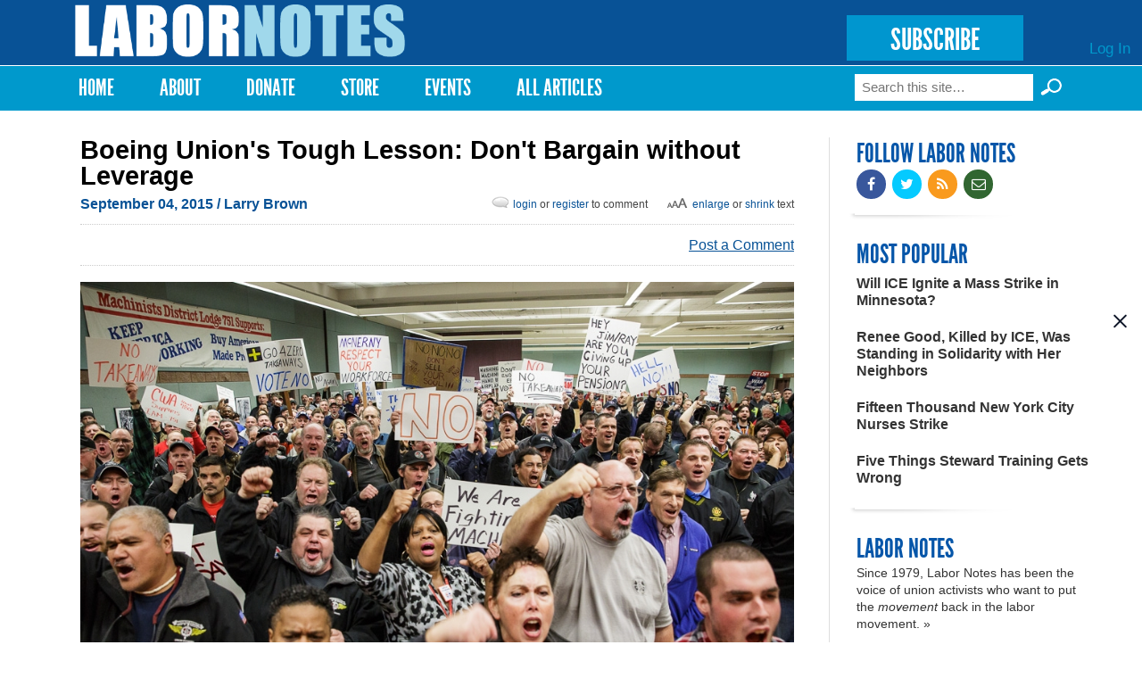

--- FILE ---
content_type: text/html; charset=utf-8
request_url: https://labornotes.org/2015/09/boeing-unions-tough-lesson-dont-bargain-without-leverage
body_size: 12303
content:
<!DOCTYPE html PUBLIC "-//W3C//DTD HTML+RDFa 1.1//EN">
<html lang="en" dir="ltr" version="HTML+RDFa 1.1"
  xmlns:fb="http://www.facebook.com/2008/fbml"
  xmlns:content="http://purl.org/rss/1.0/modules/content/"
  xmlns:dc="http://purl.org/dc/terms/"
  xmlns:foaf="http://xmlns.com/foaf/0.1/"
  xmlns:rdfs="http://www.w3.org/2000/01/rdf-schema#"
  xmlns:sioc="http://rdfs.org/sioc/ns#"
  xmlns:sioct="http://rdfs.org/sioc/types#"
  xmlns:skos="http://www.w3.org/2004/02/skos/core#"
  xmlns:xsd="http://www.w3.org/2001/XMLSchema#">
<head profile="http://www.w3.org/1999/xhtml/vocab">
  <meta http-equiv="Content-Type" content="text/html; charset=utf-8" />
<link rel="shortcut icon" href="https://labornotes.org/sites/default/files/labornotes_0.png" type="image/png" />
<meta name="viewport" content="width=device-width, initial-scale=1, maximum-scale=1, minimum-scale=1, user-scalable=no" />
<meta name="description" content="Opening up the contract early created a dangerous precedent for the 33,000 members of Machinists District Lodge 751." />
<meta name="generator" content="Drupal 7 (https://www.drupal.org)" />
<link rel="canonical" href="https://labornotes.org/2015/09/boeing-unions-tough-lesson-dont-bargain-without-leverage" />
<link rel="shortlink" href="https://labornotes.org/node/5071" />
<meta property="og:site_name" content="Labor Notes" />
<meta property="og:type" content="article" />
<meta property="og:title" content="Boeing Union&#039;s Tough Lesson: Don&#039;t Bargain without Leverage" />
<meta property="og:url" content="https://labornotes.org/2015/09/boeing-unions-tough-lesson-dont-bargain-without-leverage" />
<meta property="og:description" content="Opening up the contract early created a dangerous precedent for the 33,000 members of Machinists District Lodge 751." />
<meta property="og:updated_time" content="2015-09-04T12:02:44-04:00" />
<meta property="og:image" content="https://labornotes.org/sites/default/files/main/articles/Boeing-Jim%20Levitt%20%282%29.jpg" />
<meta property="og:image:url" content="https://labornotes.org/sites/default/files/main/articles/Boeing-Jim%20Levitt%20%282%29.jpg" />
<meta name="twitter:card" content="summary_large_image" />
<meta name="twitter:creator" content="@labornotes" />
<meta name="twitter:url" content="https://labornotes.org/2015/09/boeing-unions-tough-lesson-dont-bargain-without-leverage" />
<meta name="twitter:title" content="Boeing Union&#039;s Tough Lesson: Don&#039;t Bargain without Leverage" />
<meta name="twitter:description" content="Opening up the contract early created a dangerous precedent for the 33,000 members of Machinists District Lodge 751." />
<meta name="twitter:image" content="https://labornotes.org/sites/default/files/main/articles/Boeing-Jim%20Levitt%20%282%29.jpg" />
<meta property="article:published_time" content="2015-09-04T11:50:05-04:00" />
<meta property="article:modified_time" content="2015-09-04T12:02:44-04:00" />
  <title>Boeing Union's Tough Lesson: Don't Bargain without Leverage | Labor Notes</title>  
  <link rel="stylesheet" href="https://maxcdn.bootstrapcdn.com/font-awesome/4.4.0/css/font-awesome.min.css">
  <link type="text/css" rel="stylesheet" href="https://labornotes.org/sites/default/files/css/css_xE-rWrJf-fncB6ztZfd2huxqgxu4WO-qwma6Xer30m4.css" media="all" />
<link type="text/css" rel="stylesheet" href="https://labornotes.org/sites/default/files/css/css_PqBpYGkqahTvLqMME9V2v6X24b5pN4gH7mGSIK6YJc4.css" media="all" />
<link type="text/css" rel="stylesheet" href="https://labornotes.org/sites/default/files/css/css_qUW2lBbTmh1A2-MPZxQsIzzfAFrAV90UGfFt7Qk-YMQ.css" media="all" />
<link type="text/css" rel="stylesheet" href="https://labornotes.org/sites/default/files/css/css_EwinmwKoKMtAAFuxC1ju_cTsv-B_Vloixtzcx8QRIG4.css" media="all" />

<!--[if (lt IE 9)&(!IEMobile)]>
<link type="text/css" rel="stylesheet" href="https://labornotes.org/sites/default/files/css/css_R9_OfuubKjhMZf0Z6hjcKQjHPpnjPVE5pLFQy3oO6GM.css" media="all" />
<![endif]-->

<!--[if gte IE 9]><!-->
<link type="text/css" rel="stylesheet" href="https://labornotes.org/sites/default/files/css/css_EdNajPNpZCqhG6sLxDiUG4SmgZLZEX92mBcQmDhDej4.css" media="all" />
<!--<![endif]-->
  <!--[if lte IE 8]><link rel="stylesheet" href="/sites/dc.lndev.opa.labornotes.org/themes/lnopa/css/ie7.css" /><![endif]-->
  <script type="text/javascript" src="https://labornotes.org/sites/default/files/js/js_7bFc47SgosVotbZDsWHQQqiMNR49tqyIVaknT1SH-BQ.js"></script>
<script type="text/javascript" src="https://labornotes.org/sites/default/files/js/js_Pt6OpwTd6jcHLRIjrE-eSPLWMxWDkcyYrPTIrXDSON0.js"></script>
<script type="text/javascript" src="https://labornotes.org/sites/default/files/js/js_AC7yMNl0fz50yP7koYwuEYo2yCbFAAeJKb5xqpHEwXk.js"></script>
<script type="text/javascript" src="https://labornotes.org/sites/default/files/js/js_hIpsg4RCb7_zh4tZr8ru01Yr5A4ORwSElX-H02knwHo.js"></script>
<script type="text/javascript" src="https://labornotes.org/sites/default/files/js/js_hPhGpAoSNYKI-EvZ_NPXqGcaCqNtYsib5mgFcD9lA_s.js"></script>
<script type="text/javascript">
<!--//--><![CDATA[//><!--
<!-- Begin Janrain Engage Sign-In. Visit http://www.rpxnow.com/ -->
(function() {
    if (typeof window.janrain !== 'object') window.janrain = {};
    if (typeof window.janrain.settings !== 'object') window.janrain.settings = {};
    janrain.settings.tokenUrl = 'https://labornotes.org/rpx/token_handler?destination=node/5071';
    function isReady() { janrain.ready = true; };
    if (document.addEventListener) { document.addEventListener('DOMContentLoaded', isReady, false); }
    else { window.attachEvent('onload', isReady); }
    var e = document.createElement('script');
    e.type = 'text/javascript';
    e.id = 'janrainAuthWidget';
    if (document.location.protocol === 'https:') { e.src = 'https://rpxnow.com/load/labor'; }
    else { e.src = 'http://widget-cdn.rpxnow.com/load/labor'; }
    var s = document.getElementsByTagName('script')[0];
    s.parentNode.insertBefore(e, s);

    janrain.settings.type = 'embed';
    janrain.settings.actionText = '';

    janrain.settings.format = 'one row';
    janrain.settings.providersPerPage = 4;
})();
<!-- End Janrain Engage Sign-In -->
//--><!]]>
</script>
<script type="text/javascript">
<!--//--><![CDATA[//><!--
window.CKEDITOR_BASEPATH = '/sites/all/libraries/ckeditor/'
//--><!]]>
</script>
<script type="text/javascript" src="https://labornotes.org/sites/default/files/js/js_waP91NpgGpectm_6Y2XDEauLJ8WCSCBKmmA87unpp2E.js"></script>
<script type="text/javascript" src="https://www.googletagmanager.com/gtag/js?id=UA-11386793-1"></script>
<script type="text/javascript">
<!--//--><![CDATA[//><!--
window.dataLayer = window.dataLayer || [];function gtag(){dataLayer.push(arguments)};gtag("js", new Date());gtag("set", "developer_id.dMDhkMT", true);gtag("config", "UA-11386793-1", {"groups":"default","cookie_domain":".labornotes.org"});
//--><!]]>
</script>
<script type="text/javascript">
<!--//--><![CDATA[//><!--
<!-- Begin Janrain Engage Social Sharing. Visit http://www.rpxnow.com/ -->
(function() {
if (typeof window.janrain !== 'object') window.janrain = {};
if (typeof window.janrain.settings !== 'object') window.janrain.settings = {};
if (typeof window.janrain.settings.share !== 'object') window.janrain.settings.share = {};
if (typeof window.janrain.settings.packages !== 'object') janrain.settings.packages = ['share'];
else janrain.settings.packages.push('share');

janrain.settings.share.message = '';

function isReady() { janrain.ready = true; };
if (document.addEventListener) { document.addEventListener('DOMContentLoaded', isReady, false); }
else { window.attachEvent('onload', isReady); }
var e = document.createElement('script');
e.type = 'text/javascript';
e.id = 'janrainWidgets';
if (document.location.protocol === 'https:') { e.src = 'https://rpxnow.com/load/labor'; }
else { e.src = 'http://widget-cdn.rpxnow.com/load/labor'; }
var s = document.getElementsByTagName('script')[0];
s.parentNode.insertBefore(e, s);
})();
function setShare(url, title, desc, msg, provider)
{
  janrain.engage.share.setUrl(url);
  janrain.engage.share.setTitle(title);
  janrain.engage.share.setDescription(desc);
  janrain.engage.share.setMessage(msg);
  janrain.engage.share.showProvider(provider);
  janrain.engage.share.show();
}<!-- End Janrain Engage Social Sharing -->
//--><!]]>
</script>
<script type="text/javascript">
<!--//--><![CDATA[//><!--
jQuery.extend(Drupal.settings, { "pathToTheme": "sites/all/themes/lnopa" });
//--><!]]>
</script>
<script type="text/javascript" src="https://labornotes.org/sites/default/files/js/js_ft0SjpjdxguORVKIYqOgEO856La4gKUmZxZotzrDiGk.js"></script>
<script type="text/javascript" src="https://labornotes.org/sites/default/files/js/js_uL_UWsz7GtXl0vLqPO3MNloBVtjEhD6yt_UWjnqJ7sA.js"></script>
<script type="text/javascript" src="https://labornotes.org/sites/default/files/js/js_s-jHp_1PlRxWrs2TOQgWCSuukWVuYkTL6Xz-pu_-SRU.js"></script>
<script type="text/javascript">
<!--//--><![CDATA[//><!--
jQuery.extend(Drupal.settings, {"basePath":"\/","pathPrefix":"","setHasJsCookie":0,"ajaxPageState":{"theme":"lnopa","theme_token":"9FiVnim9vZTLtyha0xZnnuSA4y64cpHwMF1Dwr9JjCc","jquery_version":"1.12","jquery_version_token":"ADQjQKgDXD3uPkRLQJPFVmEZkzOfuCmdLBo_rcr0qPQ","js":{"https:\/\/labornotes.org\/sites\/default\/files\/google_tag\/labor_notes_gtm\/google_tag.script.js":1,"sites\/all\/modules\/contrib\/jquery_update\/replace\/jquery\/1.12\/jquery.min.js":1,"misc\/jquery-extend-3.4.0.js":1,"misc\/jquery-html-prefilter-3.5.0-backport.js":1,"misc\/jquery.once.js":1,"misc\/drupal.js":1,"sites\/all\/modules\/contrib\/jquery_update\/js\/jquery_browser.js":1,"sites\/all\/modules\/contrib\/jquery_update\/replace\/ui\/external\/jquery.cookie.js":1,"misc\/form-single-submit.js":1,"misc\/ajax.js":1,"sites\/all\/modules\/contrib\/jquery_update\/js\/jquery_update.js":1,"sites\/all\/modules\/contrib\/commerce_popup_cart\/js\/cart-popup.js":1,"sites\/all\/modules\/custom\/commerce_popup_cart_link\/commerce_popup_cart_link.js":1,"sites\/all\/modules\/contrib\/entityreference\/js\/entityreference.js":1,"sites\/all\/libraries\/bootstrap\/js\/bootstrap.min.js":1,"sites\/all\/libraries\/colorbox\/jquery.colorbox-min.js":1,"sites\/all\/modules\/contrib\/colorbox\/js\/colorbox.js":1,"sites\/all\/modules\/contrib\/colorbox\/styles\/default\/colorbox_style.js":1,"sites\/all\/modules\/contrib\/colorbox\/js\/colorbox_load.js":1,"sites\/all\/modules\/contrib\/geo_filter\/geo_filter.js":1,"sites\/all\/modules\/contrib\/commerce_popup_cart\/js\/jquery.hoverIntent.minified.js":1,"0":1,"1":1,"sites\/all\/modules\/contrib\/google_analytics\/googleanalytics.js":1,"https:\/\/www.googletagmanager.com\/gtag\/js?id=UA-11386793-1":1,"2":1,"3":1,"4":1,"sites\/all\/modules\/custom\/ln_blockpop\/js\/blockpop.js":1,"sites\/all\/modules\/contrib\/field_group\/field_group.js":1,"misc\/progress.js":1,"sites\/all\/modules\/contrib\/colorbox_node\/colorbox_node.js":1,"sites\/all\/themes\/lnopa\/js\/jquery.fitvids.js":1,"sites\/all\/themes\/lnopa\/js\/custom.js":1,"sites\/all\/themes\/omega\/omega\/js\/omega-mediaqueries.js":1,"sites\/all\/themes\/omega\/omega\/js\/omega-equalheights.js":1,"sites\/all\/themes\/lnopa\/js\/jquery.ui.accordion.js":1,"sites\/all\/themes\/lnopa\/js\/socialcreeper.js":1},"css":{"modules\/system\/system.base.css":1,"modules\/system\/system.menus.css":1,"modules\/system\/system.messages.css":1,"modules\/system\/system.theme.css":1,"sites\/all\/modules\/contrib\/calendar\/css\/calendar_multiday.css":1,"sites\/all\/modules\/contrib\/colorbox_node\/colorbox_node.css":1,"modules\/comment\/comment.css":1,"sites\/all\/modules\/contrib\/commerce_popup_cart\/css\/cart-popup.css":1,"sites\/all\/modules\/contrib\/date\/date_api\/date.css":1,"sites\/all\/modules\/contrib\/date\/date_popup\/themes\/datepicker.1.7.css":1,"modules\/field\/theme\/field.css":1,"modules\/node\/node.css":1,"sites\/all\/modules\/contrib\/rpx\/rpx_widgets.css":1,"modules\/search\/search.css":1,"modules\/user\/user.css":1,"sites\/all\/modules\/contrib\/views\/css\/views.css":1,"sites\/all\/libraries\/bootstrap\/css\/bootstrap.min.css":1,"sites\/all\/libraries\/bootstrap\/css\/bootstrap-theme.min.css":1,"sites\/all\/modules\/contrib\/colorbox\/styles\/default\/colorbox_style.css":1,"sites\/all\/modules\/contrib\/ctools\/css\/ctools.css":1,"sites\/all\/modules\/contrib\/panels\/css\/panels.css":1,"modules\/locale\/locale.css":1,"sites\/all\/modules\/contrib\/print\/print_ui\/css\/print_ui.theme.css":1,"sites\/all\/modules\/custom\/ln_blockpop\/css\/blockpop.css":1,"sites\/all\/themes\/omega\/alpha\/css\/alpha-reset.css":1,"sites\/all\/themes\/omega\/alpha\/css\/alpha-mobile.css":1,"sites\/all\/themes\/omega\/alpha\/css\/alpha-alpha.css":1,"sites\/all\/themes\/omega\/omega\/css\/omega-branding.css":1,"sites\/all\/themes\/omega\/omega\/css\/omega-menu.css":1,"sites\/all\/themes\/lnopa\/css\/default.css":1,"sites\/all\/themes\/lnopa\/css\/store.css":1,"ie::normal::sites\/all\/themes\/lnopa\/css\/lnopa-alpha-default.css":1,"ie::normal::sites\/all\/themes\/lnopa\/css\/lnopa-alpha-default-normal.css":1,"ie::normal::sites\/all\/themes\/omega\/alpha\/css\/grid\/alpha_default\/normal\/alpha-default-normal-12.css":1,"narrow::sites\/all\/themes\/lnopa\/css\/lnopa-alpha-default.css":1,"narrow::sites\/all\/themes\/lnopa\/css\/lnopa-alpha-default-narrow.css":1,"sites\/all\/themes\/omega\/alpha\/css\/grid\/alpha_default\/narrow\/alpha-default-narrow-12.css":1,"normal::sites\/all\/themes\/lnopa\/css\/lnopa-alpha-default.css":1,"normal::sites\/all\/themes\/lnopa\/css\/lnopa-alpha-default-normal.css":1,"sites\/all\/themes\/omega\/alpha\/css\/grid\/alpha_default\/normal\/alpha-default-normal-12.css":1,"wide::sites\/all\/themes\/lnopa\/css\/lnopa-alpha-default.css":1,"wide::sites\/all\/themes\/lnopa\/css\/lnopa-alpha-default-wide.css":1,"sites\/all\/themes\/omega\/alpha\/css\/grid\/alpha_default\/wide\/alpha-default-wide-12.css":1}},"colorbox":{"opacity":"0.85","current":"{current} of {total}","previous":"\u00ab Prev","next":"Next \u00bb","close":"Close","maxWidth":"98%","maxHeight":"98%","fixed":true,"mobiledetect":true,"mobiledevicewidth":"480px","file_public_path":"\/sites\/default\/files","specificPagesDefaultValue":"admin*\nimagebrowser*\nimg_assist*\nimce*\nnode\/add\/*\nnode\/*\/edit\nprint\/*\nprintpdf\/*\nsystem\/ajax\nsystem\/ajax\/*"},"jcarousel":{"ajaxPath":"\/jcarousel\/ajax\/views"},"googleanalytics":{"account":["UA-11386793-1"],"trackOutbound":1,"trackMailto":1,"trackDownload":1,"trackDownloadExtensions":"7z|aac|arc|arj|asf|asx|avi|bin|csv|doc(x|m)?|dot(x|m)?|exe|flv|gif|gz|gzip|hqx|jar|jpe?g|js|mp(2|3|4|e?g)|mov(ie)?|msi|msp|pdf|phps|png|ppt(x|m)?|pot(x|m)?|pps(x|m)?|ppam|sld(x|m)?|thmx|qtm?|ra(m|r)?|sea|sit|tar|tgz|torrent|txt|wav|wma|wmv|wpd|xls(x|m|b)?|xlt(x|m)|xlam|xml|z|zip","trackColorbox":1,"trackDomainMode":1},"blockpop":{"timestamp":1738692049,"cookieExpiration":"always","cookieExpirationHours":24,"startDateUtc":null,"endDateUtc":null,"gaEventCategory":null,"gaEventAction":null,"popupStyle":"blockpop-popup-style-image-based"},"urlIsAjaxTrusted":{"\/2015\/09\/boeing-unions-tough-lesson-dont-bargain-without-leverage":true},"field_group":{"div":"full"},"colorbox_node":{"width":"600px","height":"600px"},"omega":{"layouts":{"primary":"normal","order":["narrow","normal","wide"],"queries":{"narrow":"all and (min-width: 740px) and (min-device-width: 740px), (max-device-width: 800px) and (min-width: 740px) and (orientation:landscape)","normal":"all and (min-width: 980px) and (min-device-width: 980px), all and (max-device-width: 1024px) and (min-width: 1024px) and (orientation:landscape)","wide":"all and (min-width: 1220px)"}}}});
//--><!]]>
</script>
  <!--[if lt IE 9]><script src="http://html5shiv.googlecode.com/svn/trunk/html5.js"></script><![endif]-->
	<script type="text/javascript">var switchTo5x=true;</script>
	<script type="text/javascript" src="https://ws.sharethis.com/button/buttons.js"></script>
	<script type="text/javascript">
	        stLight.options({
	                publisherGA:"UA-11386793-1",
									publisher: "ur-eedf785a-27a4-25ca-f786-1aa19332bd8"
	        });
	</script>
</head>
<body class="html not-front not-logged-in page-node page-node- page-node-5071 node-type-openpublish-article language-und context-2015">
  <div id="skip-link">
    <a href="#main-content" class="element-invisible element-focusable">Skip to main content</a>
  </div>
  <div class="region region-page-top" id="region-page-top">
  <div class="region-inner region-page-top-inner">
    <noscript aria-hidden="true"><iframe src="https://www.googletagmanager.com/ns.html?id=GTM-57TVFQCP" height="0" width="0" style="display:none;visibility:hidden"></iframe></noscript>
  </div>
</div>  <div class="page clearfix" id="page">
      <header id="section-header" class="section section-header">
  <div id="zone-user-wrapper" class="zone-wrapper zone-user-wrapper clearfix">  
  <div id="zone-user" class="zone zone-user clearfix container-12">
    <div class="grid-12 region region-user-first" id="region-user-first">
  <div class="region-inner region-user-first-inner">
    <div class="block block-ln-blockpop block-popup block-ln-blockpop-popup odd block-without-title" id="block-ln-blockpop-popup">
  <div class="block-inner clearfix">
                
    <div class="content clearfix">
          </div>
  </div>
</div>  </div>
</div>  </div>
</div><div id="zone-branding-wrapper" class="zone-wrapper zone-branding-wrapper clearfix">  
  <div id="zone-branding" class="zone zone-branding clearfix container-12">
    <div class="grid-12 region region-branding" id="region-branding">
  <div class="region-inner region-branding-inner">
        <div class="branding-data clearfix">
            <div class="logo-img">
        <a href="/" rel="home" title="Labor Notes"><img src="https://labornotes.org/sites/default/files/logo.png" alt="Labor Notes" id="logo" /></a>      </div>
                        <hgroup class="site-name-slogan element-invisible">        
                                <h2 class="site-name element-invisible"><a href="/" title="Home">Labor Notes</a></h2>
                              </hgroup>
          </div>
        <div class="block block-block block-5 block-block-5 odd block-without-title" id="block-block-5">
  <div class="block-inner clearfix">
                
    <div class="content clearfix">
      <p><a href="/subscribe" class="subscribe-button">SUBSCRIBE</a></p>
    </div>
  </div>
</div><div class="block block-system block-menu block-user-menu block-system-user-menu even block-without-title" id="block-system-user-menu">
  <div class="block-inner clearfix">
                
    <div class="content clearfix">
      <ul class="menu"><li class="first last leaf"><a href="/user/login" title="">Log In</a></li>
</ul>    </div>
  </div>
</div>  </div>
</div>  </div>
</div><div id="zone-menu-wrapper" class="zone-wrapper zone-menu-wrapper clearfix">  
  <div id="zone-menu" class="zone zone-menu clearfix container-12">
    <div class="grid-12 region region-menu" id="region-menu">
  <div class="region-inner region-menu-inner">
        <nav class="navigation">
      <h2 class="element-invisible">Main menu</h2><ul id="main-menu" class="links inline clearfix main-menu"><li class="menu-643 first"><a href="/" title="">Home</a></li><li class="menu-2001"><a href="/about" title="About">About</a></li><li class="menu-4803"><a href="/donate">Donate</a></li><li class="menu-2332"><a href="/store" title="T-shirts, Hoodies, Books, and More">Store</a></li><li class="menu-3509"><a href="/events" title="Upcoming Events">Events</a></li><li class="menu-4409 last"><a href="/archives" title="Magazine Archives">All Articles</a></li></ul>          </nav>
        <div class="block block-search block-form block-search-form odd block-without-title" id="block-search-form">
  <div class="block-inner clearfix">
                
    <div class="content clearfix">
      <form action="/2015/09/boeing-unions-tough-lesson-dont-bargain-without-leverage" method="post" id="search-block-form" accept-charset="UTF-8"><div><div class="container-inline">
      <h2 class="element-invisible">Search form</h2>
    <div class="form-item form-type-textfield form-item-search-block-form">
  <label class="element-invisible" for="edit-search-block-form--2">Search </label>
 <input title="Enter the terms you wish to search for." placeholder="Search this site…" type="text" id="edit-search-block-form--2" name="search_block_form" value="" size="15" maxlength="128" class="form-text" />
</div>
<input type="submit" id="edit-submit--3" name="op" value="Search »" class="form-submit" /><div class="form-actions form-wrapper" id="edit-actions--2"><input type="submit" id="edit-submit--2" name="op" value="Search" class="form-submit" /></div><input type="hidden" name="form_build_id" value="form-qS3iTcdb7xkmyEeroaF5LLaZ736763M6kdkvH_9VdS0" />
<input type="hidden" name="form_id" value="search_block_form" />
</div>
</div></form>    </div>
  </div>
</div>  </div>
</div>
  </div>
</div></header>    
      <section id="section-content" class="section section-content">
  <div id="zone-content-wrapper" class="zone-wrapper zone-content-wrapper clearfix">  
  <div id="zone-content" class="zone zone-content clearfix container-12">    
        
        <div class="grid-9 region region-content" id="region-content">
  <div class="region-inner region-content-inner">
    <a id="main-content"></a>
    
		    
		    
		    <h1 class="title" id="page-title">Boeing Union&#039;s Tough Lesson: Don&#039;t Bargain without Leverage</h1>
      	    
			    
		
    			<div class="tabs clearfix">
							</div>
				
		
        
		<div  class="block block-system block-main block-system-main odd block-without-title" id="block-system-main">
  <div class="block-inner clearfix">
                
    <div  class="content clearfix">
      <div  about="/2015/09/boeing-unions-tough-lesson-dont-bargain-without-leverage" typeof="sioc:Item foaf:Document" id="node-openpublish-article-5071" class="ds-1col node node-openpublish-article view-mode-full node-published node-not-promoted node-not-sticky author-sonia-singh odd clearfix clearfix">

  
  <div class="field field-name-submitted field-type-ds field-label-hidden"><div class="field-items"><div class="field-item even"><footer class="submitted clearfix">

<span property="dc:date dc:created" content="" class="submit-date" datatype="xsd:dateTime" rel="sioc:has_creator">
  September 04, 2015 <span class='no-show'>/ Larry Brown</span></span>
<span id="bigalittlea">
  <a href="#" id="lg">Enlarge</a> or <a href="#" id="sm">shrink</a> text
</span>
<span class="login-reg-links">
 <a class='login-register-link' href='/user?destination=2015/09/boeing-unions-tough-lesson-dont-bargain-without-leverage'>login</a> or
  <a class='login-register-link' href="/user/register?destination=2015/09/boeing-unions-tough-lesson-dont-bargain-without-leverage">register</a> to comment
</span>
 </footer></div></div></div><div class="field field-name-sharethis-buttons field-type-ds field-label-hidden"><div class="field-items"><div class="field-item even"><span class='st_facebook_hcount sm' displayText='Facebook'></span>
<span class='st_twitter_hcount sm' displayText='Tweet'></span>
<span class='st_fblike_hcount sm' displayText='Facebook Like'></span>
<span class='st_plusone_hcount sm' displayText='Google +1'></span>
<span class='st_sharethis_custom sm' displayText='ShareThis'></span>
<div class="comment-link">
<a class="footer-comment login-register-link" href="#comment-form">Post a Comment</a></div>
</div></div></div><div id="node-openpublish-article-full-group-media" class=" group-media field-group-div"><div class="field field-name-field-op-main-image field-type-image field-label-hidden"><div class="field-items"><div class="field-item even"><img typeof="foaf:Image" src="https://labornotes.org/sites/default/files/styles/full_width/public/main/articles/Boeing-Jim%20Levitt%20%282%29.jpg?itok=ajfH55w4" width="972" height="649" alt="" /></div></div></div><div class="field field-name-field-op-caption field-type-text-long field-label-hidden"><div class="field-items"><div class="field-item even"><p>Boeing Machinists rallied in 2013 against the phase-out of their defined-benefit pensions. The company pushed the mid-contract deal on members in two votes, narrowly winning approval the second time. Photo: Jim Levitt.</p>
</div></div></div></div><div class="field field-name-body field-type-text-with-summary field-label-hidden"><div class="field-items"><div class="field-item even" property="content:encoded"><p>This is a cautionary tale of unintended consequences.</p>
<p>The 33,000 members of Machinists District Lodge 751, in the Seattle region, were battle-hardened. They had struck the Boeing Company four times between 1989 and 2008. During that period, because of members’ strength and solidarity, wages kept pace with the cost of living and the union more than doubled the pension benefit. </p>
<p>But after the 2008 strike, which was settled by a four-year contract agreement, Boeing made plans to develop a second final assembly line for its newest airplane, the 787—and to use its choice of location as leverage against the union.</p>
<p>Boeing announced in late 2009 that it would, for the very first time, build a final assembly line for a jetliner outside Washington state. The company would locate the line in South Carolina, a “right-to-work” state.</p>
<p>Company executives made it clear that the unionized workforce’s tendency to strike was the reason for Boeing’s departure from its traditional home for final assembly.</p>
<p>The Machinists filed an unfair labor practice charge, claiming that Boeing was retaliating against its unionized workers for engaging in a protected activity, specifically for striking. The National Labor Relations Board found merit in the ULP and scheduled a trial for late 2011. The union was prepared and confident going in.</p>
<p>Just a few weeks prior to the start of the trial—and with nearly a year left in the contract—the company approached the union to suggest an early opening of the 2008-2012 collective bargaining agreement.</p>
<p>The company’s extension offer included guarantees for final assembly in Washington of the next new airplane, the 737 MAX. Its stated goal was to secure continuity of production without the possibility of a strike.</p>
<p>Boeing would get eight years of continuous production without a work stoppage (2008-2016). The union would get improvements in the pension and wage increases, as well as securing thousands of jobs for years—or so we thought.</p>
<h3>WOLF IN SHEEP’S CLOTHING</h3>
<p>Since the 2008-2012 collective bargaining agreement was still in force, members had only two options. They could accept the proposed extension with its terms and conditions, or they could reject the extension offer and continue to work under the existing contract. There could be no strike, because the contract had not expired.</p>
<p>But what our union might not have fully appreciated was the leverage afforded us by the pending ULP trial. This is why the proposed extension offer was so rich. We also did not know the dangerous precedent we created by opening up the contract early. We would soon find out what that could mean.</p>
<p>However, given all the improvements and jobs guaranteed, members overwhelming approved the extension proposal.</p>
<div  id="block-inject-1" class="block-inject block-inject-1"><div class="block block-block block-7 block-block-7 odd block-without-title" id="block-block-7">
  <div class="block-inner clearfix">
                
    <div class="content clearfix">
      <div class="ad-image"><img src="https://labornotes.org/sites/default/files/FightTheBossTshirt.jpg" width="64" height="62" /></div>
<div class="ad-content">
<h2>SUPPORT LABOR NOTES</h2>
<h3>BECOME A MONTHLY DONOR</h3>
<p>Give $10 a month or more and get our <a href="/donate">"Fight the Boss, Build the Union" T-shirt.</a></p>
</div>
    </div>
  </div>
</div></div><div class="clearfix"></div><p>Less than two years later, in 2013—with nearly three years remaining on this extension—the company came back, <a href="http://www.labornotes.org/2013/12/will-boeing-workers-nix-givebacks-forced-re-vote">demanding that the contract be reopened again</a>. It was planning to bring another new airplane to market, the 777X.</p>
<p>This time, instead of offering contract improvements to induce members to agree to an extension, Boeing was threatening to move the airplane’s production out of state—and this time, we had neither a ULP nor the ability to strike to use as leverage.</p>
<p>Boeing was demanding to eliminate the defined benefit pension, a pension it had just agreed to improve 24 months earlier. It wanted to transform a six-year wage progression system to a 20-year progression. Most shockingly, it proposed removing the 737 MAX work-placement promises it had just agreed to.</p>
<p>Adding insult to injury, it even proposed removing the work-placement language for the U.S. Air Force air refueling tanker, a $35 billion defense contract that our union had worked on, in partnership with the company, for over a decade.</p>
<h3>A COSTLY LESSON</h3>
<p>Union members bravely and overwhelmingly rejected the first contract extension offer by a 2-1 margin.</p>
<p>However, during the Christmas holidays—under threat of job loss and tremendous pressure from the local media, state politicians, and community leaders—members were forced to vote on a slightly improved offer.</p>
<p>This offer still included elimination of the pension and a huge cost shift in the health care plan. The vote was scheduled over the holiday, when more than 8,000 members could not or did not vote.</p>
<p>Out of 33,000 members, <a href="http://www.labornotes.org/2014/01/boeing-machinists-narrowly-approve-end-pensions">that proposal passed by a margin of just 300 votes</a>. A mere 37 percent of the membership voted for a proposal that would lock in the terms of the contract for another 10 years.</p>
<p>Not a single political leader stood up with Machinists Union members. Politicians who had been supported by our members for years either stood by silently or actually encouraged the vote that devastated our benefits and strength.</p>
<p>Community leaders with whom the Machinists had worked relentlessly over the years, building training programs and support for public policies that supported a strong aerospace industry, turned their backs on the membership. The press piled on too.</p>
<p>We learned a very expensive lesson about opening a contract without the ability to withhold our labor. It will take years to gain back what was lost. It will take at least another nine years before we will even get a chance.                   </p>
<p><i>Larry Brown is Legislative and Political Director of Machinists District Lodge 751. </i></p>
</div></div></div><div class="field field-name-issue-number-display field-type-ds field-label-hidden"><div class="field-items"><div class="field-item even">A version of this article appeared in <a href='https://labornotes.org/archives/labor-notes-438-september-2015'>Labor Notes #438. September 2015</a>. Don't miss an issue, <a href='https://labornotes.org/store/labor-notes-subscription'>subscribe today.</a></div></div></div><div class="field field-name-related-content-2 field-type-ds field-label-hidden"><div class="field-items"><div class="field-item even"><div id='related-content-title'>Related</div><div class="view view-related-content view-id-related_content view-display-id-block_1 view-dom-id-136de6d991a0f379d001ac8c5f35372a">
        
  
  
      <div class="view-content">
        <div class="views-row views-row-1 views-row-odd views-row-first">
      
  <div class="views-field views-field-title">        <span class="field-content"><a href="/2025/06/iam-max-machinists-rally-for-member-detained-ice"><div class="related-wrap">
<div class="related-image-wrap"><img typeof="foaf:Image" src="https://labornotes.org/sites/default/files/styles/related_crop/public/main/articles/Crystal%20Londonio%20%26%20local%20pres%20photo%20Zck%20Pattin.jpg?itok=xsruRQJj" width="120" height="90" alt="A woman cries while two men in blue Machinists t-shirts comfort her with a hand on her shoulder. Next to her is a woman holding a sign that says “Free Max.”" /></div>
<div class="related-title-date-wrap"><h3>‘IAM Max’: Machinists Rally for Member Detained by ICE » </h3>
June 09, 2025</div></div></a></span>  </div>  </div>
  <div class="views-row views-row-2 views-row-even">
      
  <div class="views-field views-field-title">        <span class="field-content"><a href="/2025/05/labor-defends-jailed-immigrants-forklift-driver-hospital-worker"><div class="related-wrap">
<div class="related-image-wrap"><img typeof="foaf:Image" src="https://labornotes.org/sites/default/files/styles/related_crop/public/main/articles/Machinists%20outside%20detention%20center.jpg?itok=RMwDrvHE" width="120" height="90" alt="Ten people, some with Machinists Union shirts, stand with a Machinists Local 160 banner" /></div>
<div class="related-title-date-wrap"><h3>Labor Defends Jailed Immigrants: Forklift Driver, Hospital Worker » </h3>
May 28, 2025</div></div></a></span>  </div>  </div>
  <div class="views-row views-row-3 views-row-odd">
      
  <div class="views-field views-field-title">        <span class="field-content"><a href="/2024/11/boeing-machinists-end-53-day-strike-38-percent-raise"><div class="related-wrap">
<div class="related-image-wrap"><img typeof="foaf:Image" src="https://labornotes.org/sites/default/files/styles/related_crop/public/main/articles/Photo%20licence%20expired_11.jpg?itok=4sDB69ta" width="120" height="90" alt="Blue box displays with notation “Photo license expired”" /></div>
<div class="related-title-date-wrap"><h3>Boeing Machinists End 53-Day Strike with 38 Percent Raise  » </h3>
November 05, 2024</div></div></a></span>  </div>  </div>
  <div class="views-row views-row-4 views-row-even">
      
  <div class="views-field views-field-title">        <span class="field-content"><a href="/2024/10/not-good-enough-striking-machinists-reject-new-boeing-offer"><div class="related-wrap">
<div class="related-image-wrap"><img typeof="foaf:Image" src="https://labornotes.org/sites/default/files/styles/related_crop/public/main/articles/Photo%20licence%20expired_4.jpg?itok=VdJ0d3jN" width="120" height="90" alt="A blue box shows with the notation: “Photo license expired”" /></div>
<div class="related-title-date-wrap"><h3>‘Not Good Enough’: Striking Machinists Reject New Boeing Offer » </h3>
October 24, 2024</div></div></a></span>  </div>  </div>
  <div class="views-row views-row-5 views-row-odd views-row-last">
      
  <div class="views-field views-field-title">        <span class="field-content"><a href="/2024/09/can-machinists-save-boeing-its-management"><div class="related-wrap">
<div class="related-image-wrap"><img typeof="foaf:Image" src="https://labornotes.org/sites/default/files/styles/related_crop/public/main/articles/Photo%20licence%20expired_10.jpg?itok=vWFI5k-3" width="120" height="90" alt="A blue box shows with the notation: “Photo license expired”" /></div>
<div class="related-title-date-wrap"><h3>Can the Machinists Save Boeing from Its Management? » </h3>
September 23, 2024</div></div></a></span>  </div>  </div>
    </div>
  
  
  
  
  
  
</div></div></div></div><div id="comment-form" class="comment-login-links"><p>You must <a href="/user/login?destination=node/5071">log in</a> or <a href="/user/register?destination=node/5071">register</a> to post a comment.</p></div><div class="field field-name-swither field-type-ds field-label-hidden"><div class="field-items"><div class="field-item even"><ul class="language-switcher-locale-session"><li class="en first active"><a href="/2015/09/boeing-unions-tough-lesson-dont-bargain-without-leverage" class="language-link session-active active" xml:lang="en">English</a></li><li class="es last active"><a href="/2015/09/boeing-unions-tough-lesson-dont-bargain-without-leverage?language=es" class="language-link active" xml:lang="es">Español</a></li></ul></div></div></div></div>

    </div>
  </div>
</div>
		
  </div>

</div><aside class="grid-3 region region-sidebar-first" id="region-sidebar-first">
  <div class="region-inner region-sidebar-first-inner">
    <section class="block block-boxes block-boxes-simple block-ln-social block-boxes-ln-social odd" id="block-boxes-ln-social">
  <div class="block-inner clearfix">
              <h2 class="block-title">Follow Labor Notes</h2>
            
    <div class="content clearfix">
      <div id='boxes-box-ln_social' class='boxes-box'><div class="boxes-box-content"><p><a href="https://www.facebook.com/labornotes" target="_blank"><i class="fa fa-facebook"></i></a><a href="https://twitter.com/labornotes" target="_blank"><i class="fa fa-twitter"></i></a><a href="/feed" target="_blank"><i class="fa fa-rss"></i></a><a href=/contact/business/labornotes/org><i class="fa fa-envelope-o"></i></a></p>
</div></div>    </div>
  </div>
</section><section class="block block-views block-popular-block block-views-popular-block even" id="block-views-popular-block">
  <div class="block-inner clearfix">
              <h2 class="block-title">Most Popular</h2>
            
    <div class="content clearfix">
      <div class="view view-popular view-id-popular view-display-id-block view-dom-id-88d38c7b0aa6e33e588cbb1f5ba25921">
        
  
  
      <div class="view-content">
        <div class="views-row views-row-1 views-row-odd views-row-first">
      
  <div class="views-field views-field-title">        <span class="field-content"><a href="/2026/01/will-ice-ignite-mass-strike-minnesota">Will ICE Ignite a Mass Strike in Minnesota? </a></span>  </div>  </div>
  <div class="views-row views-row-2 views-row-even">
      
  <div class="views-field views-field-title">        <span class="field-content"><a href="/2026/01/renee-good-killed-ice-was-standing-solidarity-her-neighbors">Renee Good, Killed by ICE, Was Standing in Solidarity with Her Neighbors</a></span>  </div>  </div>
  <div class="views-row views-row-3 views-row-odd">
      
  <div class="views-field views-field-title">        <span class="field-content"><a href="/2026/01/fifteen-thousand-new-york-city-nurses-strike">Fifteen Thousand New York City Nurses Strike</a></span>  </div>  </div>
  <div class="views-row views-row-4 views-row-even views-row-last">
      
  <div class="views-field views-field-title">        <span class="field-content"><a href="/2026/01/five-things-steward-training-gets-wrong">Five Things Steward Training Gets Wrong</a></span>  </div>  </div>
    </div>
  
  
  
  
  
  
</div>    </div>
  </div>
</section><section class="block block-boxes block-boxes-simple block-mailing-list block-boxes-mailing-list odd" id="block-boxes-mailing-list">
  <div class="block-inner clearfix">
              <h2 class="block-title">Labor Notes</h2>
            
    <div class="content clearfix">
      <div id='boxes-box-mailing_list' class='boxes-box'><div class="boxes-box-content"><p>Since 1979, Labor Notes has been the voice of union activists who want to put the <i>movement</i> back in the labor movement. »</p>
<p id="subscribe"><a href="/email-signup" title="signup for email updates">Get Email Updates »</a></p>
</div></div>    </div>
  </div>
</section><div class="block block-boxes block-boxes-simple block-show-now block-boxes-show-now even block-without-title" id="block-boxes-show-now">
  <div class="block-inner clearfix">
                
    <div class="content clearfix">
      <div id='boxes-box-show_now' class='boxes-box'><div class="boxes-box-content"><p><a href="/store"><img src="https://labornotes.org/sites/default/files/shopnow.jpg" alt="shop our store" /></a></p>
</div></div>    </div>
  </div>
</div><section class="block block-boxes block-boxes-simple block-subscribe block-boxes-subscribe odd" id="block-boxes-subscribe">
  <div class="block-inner clearfix">
              <h2 class="block-title">Subscribe!</h2>
            
    <div class="content clearfix">
      <div id='boxes-box-subscribe' class='boxes-box'><div class="boxes-box-content"><p>Labor news from labor's point of view. $30 for 11 issues. » </p>
<p id="subscribe"><a href="/store/labor-notes-subscription">Subscribe now »</a></p>
</div></div>    </div>
  </div>
</section><div class="block block-views block-advertisements-block-5 block-views-advertisements-block-5 even block-without-title" id="block-views-advertisements-block-5">
  <div class="block-inner clearfix">
                
    <div class="content clearfix">
      <div class="view view-advertisements view-id-advertisements view-display-id-block_5 view-dom-id-6f4c1afb03a17acea51c67cb4797e440">
        
  
  
      <div class="view-content">
        <div class="views-row views-row-1 views-row-odd views-row-first views-row-last">
      
  <div class="views-field views-field-field-link">        <div class="field-content"><a href='https://labornotespodcast.podbean.com/' title='https://labornotespodcast.podbean.com/'><img typeof="foaf:Image" src="https://labornotes.org/sites/default/files/Screenshot%202025-05-23%20at%204.07.16%20PM.png" width="1264" height="1256" alt="A graphic for the Labor Notes Podcast, which a textured, blue-gray background. The text reads: The Labor Notes Podcast, and is followed by a round black and white Troublemakers Union logo, a mini equalizer display bar and a graphic of a play screen. New Episodes come out on Fridays, and the show can be heard on Podbean, Apple Podcasts, Spotify and on the Labor Notes YouTube channel." /></a></div>  </div>  </div>
    </div>
  
  
  
  
  
  
</div>    </div>
  </div>
</div><div class="block block-views block-advertisements-block block-views-advertisements-block odd block-without-title" id="block-views-advertisements-block">
  <div class="block-inner clearfix">
                
    <div class="content clearfix">
      <div class="view view-advertisements view-id-advertisements view-display-id-block view-dom-id-e9d132246c7cec12e957f5c7c399a1f2">
        
  
  
      <div class="view-content">
        <div class="views-row views-row-1 views-row-odd views-row-first views-row-last">
      
  <div class="views-field views-field-field-link">        <div class="field-content"><a href='https://labornotes.org/content/how-can-unions-defend-worker-power-under-trump' title='How Can Unions Defend Worker Power Under Trump 2.0?'><img typeof="foaf:Image" src="https://labornotes.org/sites/default/files/roundtable%20img_0.png" width="2000" height="2000" alt="&quot;How can unions defend worker power under Trump 2.0? A Labor Notes Roundtable&quot; on blue backgruodn with black silhouette drawings of fists raised" /></a></div>  </div>  </div>
    </div>
  
  
  
  
  
  
</div>    </div>
  </div>
</div>  </div>
</aside>  </div>
</div></section>    
  
      <footer id="section-footer" class="section section-footer">
  <div id="zone-footer-wrapper" class="zone-wrapper zone-footer-wrapper clearfix">  
  <div id="zone-footer" class="zone zone-footer clearfix container-12">
    <div class="grid-7 region region-footer-first" id="region-footer-first">
  <div class="region-inner region-footer-first-inner">
    <div class="block block-menu block-menu-footer block-menu-menu-footer odd block-without-title" id="block-menu-menu-footer">
  <div class="block-inner clearfix">
                
    <div class="content clearfix">
      <ul class="menu"><li class="first leaf"><a href="/contact">Contact Us</a></li>
<li class="leaf"><a href="/about" title="About">About</a></li>
<li class="leaf"><a href="/events" title="Events">Events</a></li>
<li class="leaf"><a href="/store" title="Store">Store</a></li>
<li class="leaf"><a href="/store/labor-notes-subscription" title="">Subscribe</a></li>
<li class="leaf"><a href="/donate" title="Donate">Donate</a></li>
<li class="last leaf"><a href="/archives" title="">Archives</a></li>
</ul>    </div>
  </div>
</div>  </div>
</div><div class="grid-5 region region-footer-second" id="region-footer-second">
  <div class="region-inner region-footer-second-inner">
    <div class="block block-boxes block-boxes-simple block-footer-locations block-boxes-footer-locations odd block-without-title" id="block-boxes-footer-locations">
  <div class="block-inner clearfix">
                
    <div class="content clearfix">
      <div id='boxes-box-footer_locations' class='boxes-box'><div class="boxes-box-content"><p>Mailing Address: 55 Washington St, Suite 522, Brooklyn, NY 11201; <a href="tel:7182844144">(718) 284-4144</a>.<br />Labor Education and Research Project © 2005-2023.</p>
</div></div>    </div>
  </div>
</div>  </div>
</div>  </div>
</div></footer>  </div>  <div class="region region-page-bottom" id="region-page-bottom">
  <div class="region-inner region-page-bottom-inner">
      </div>
</div></body>

</html>
